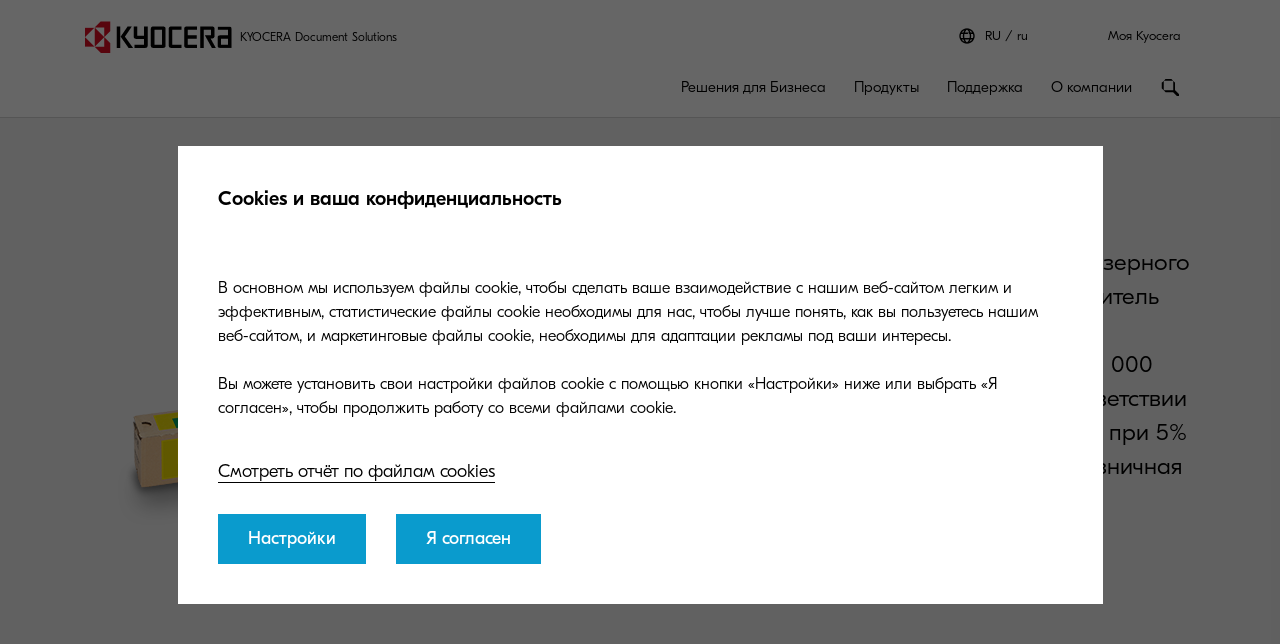

--- FILE ---
content_type: text/html;charset=utf-8
request_url: https://www.kyoceradocumentsolutions.ru/ru/products/consumables/TK8325Y.html
body_size: 20106
content:
 <!DOCTYPE HTML>
<html lang="ru-RU">
    <head>
    <meta charset="UTF-8"/>
    



  <script defer="defer" type="text/javascript" src="/.rum/@adobe/helix-rum-js@%5E2/dist/rum-standalone.js"></script>
<link rel="preload" href="/etc.clientlibs/kdc-global/clientlibs/clientlib-migrate/resources/fonts/GT-Eesti-Pro-Light.woff2" as="font" type="font/woff2" crossorigin/>
  <link rel="preload" href="/etc.clientlibs/kdc-global/clientlibs/clientlib-migrate/resources/fonts/GT-Eesti-Pro-Regular.woff2" as="font" type="font/woff2" crossorigin/>
  <link rel="preload" href="/etc.clientlibs/kdc-global/clientlibs/clientlib-migrate/resources/fonts/GT-Eesti-Pro-Medium.woff2" as="font" type="font/woff2" crossorigin/>


<!-- Migrated SiteStructure model class from Kyocera to KDC-GLOBAL -->
<script data-datalayer-script data-datalayer-event-schema='
  {
      &quot;event&quot;: {
          &quot;eventName&quot;: &quot;&quot;,
          &quot;eventAction&quot;: &quot;&quot;,
          &quot;eventComponent&quot;: &quot;&quot;,
          &quot;eventType&quot;: &quot;&quot;
         }
  }' data-datalayer-profile-schema='
  {
      &quot;profile&quot;: {
          &quot;userType&quot;: &quot;&quot;,
          &quot;loginStatus&quot;: &quot;&quot;,
          &quot;userId&quot;: &quot;&quot;,
          &quot;ckCatAnalytics&quot;: &quot;&quot;,
          &quot;ckCatMarketing&quot;: &quot;&quot;
         }
  }' data-datalayer-search-schema='
  {
      &quot;search&quot;: {
          &quot;searchTerm&quot;: &quot;&quot;
         }
  }' data-datalayer-product-schema='
  {
    &quot;product&quot;: {
      &quot;businessCategory&quot;: &quot;&quot;,
      &quot;label&quot;: &quot;&quot;,
      &quot;productClass&quot;: &quot;&quot;,
      &quot;name&quot;: &quot;&quot;
      }
  }' data-launch-url="//assets.adobedtm.com/1e42da7e0aa8/6b45e412feeb/launch-a05f6ea33502.min.js">
  window.dataLayer = [{
    'page': {
      'pageName': 'TK\u002D8325Y',
      'pageType': '\/conf\/kdc\u002Dglobal\/settings\/wcm\/templates\/consumable\u002Dproduct',
      'market': 'ru',
      'language': 'ru',
      'siteSection': 'products'
    }
  }];
</script>

<!-- /*<meta data-sly-use.product="com.kyocera.aem.commerce.api.entity.KyoceraProduct" data-sly-test=""
      data-datalayer-product
      data-datalayer-product-category=""
      data-datalayer-product-label=""
      data-datalayer-product-class=""
      data-datalayer-product-name=""
/> */ -->

<meta property="og:title" content="TK-8325Y"/>
<meta name="twitter:title" content="TK-8325Y"/>
<meta property="og:description"/>
<meta name="twitter:description"/>


<meta property="og:image" content="https://www.kyoceradocumentsolutions.ru/content/dam/kyocera/common/products/consumables/TK8325Y/consumables-540x540-angled-TK-8325Y.png"/>
<meta name="twitter:image" content="https://www.kyoceradocumentsolutions.ru/content/dam/kyocera/common/products/consumables/TK8325Y/consumables-540x540-angled-TK-8325Y.png"/>
<meta property="og:type" content="website"/>
<meta name="twitter:card" content="summary"/>


<meta property="og:url" content="https://www.kyoceradocumentsolutions.ru/ru/products/consumables/TK8325Y.html"/>
<meta name="twitter:url" content="https://www.kyoceradocumentsolutions.ru/ru/products/consumables/TK8325Y.html"/>











<script type="application/ld+json">
  {
    "@context": "http://schema.org",
    "@type": "Organization",
    "name": "KYOCERA Document Solutions",
    "logo": "https://www.kyoceradocumentsolutions.ru/content/dam/kyocera/common/images/logo/kyocera-logo.svg",
    "telephone": "",
    "address": {
      "@type": "PostalAddress",
      "streetAddress": "",
      "addressLocality": "",
      "addressRegion": "",
      "addressCountry": "",
      "postalCode": ""
    },
    "url": "https://www.kyoceradocumentsolutions.ru/ru/products/consumables/TK8325Y.html"
  }
</script>






<!--Taking out product schema temporarily, once we have the required data we will add it back-->
<!--<sly data-sly-include="social/productSchema.html"></sly>-->





<meta http-equiv="X-UA-Compatible" content="IE=edge"/>
<meta name="viewport" content="width=device-width, initial-scale=1"/>




    
<link rel="stylesheet" href="/etc.clientlibs/kdc-global/clientlibs/clientlib-dependencies.lc-d41d8cd98f00b204e9800998ecf8427e-lc.min.css" type="text/css">
<link rel="stylesheet" href="/etc.clientlibs/kdc-global/clientlibs/clientlib-base.lc-ab9615ddb3c180b4ddb8899ab0e01c69-lc.min.css" type="text/css">
<link rel="stylesheet" href="/etc.clientlibs/kdc-global/clientlibs/clientlib-migrate.lc-0f1cc0d7e1fff19dafaf2d334ab95b75-lc.min.css" type="text/css">





<script>
    const reCaptchaScript = document.createElement('script');
    reCaptchaScript.type = 'text/javascript';
    reCaptchaScript.async = true;
    reCaptchaScript.defer = true;
    reCaptchaScript.src = 'https://www.google.com/recaptcha/api.js';
    document.head.append(reCaptchaScript);
  </script>



<title>TK-8325Y</title>












    
    

    

    
    
    
    
    

    
</head>
    <!-- Migrated DistinguisherModel sling model from Kyocera to KDC-GLOBAL -->
       <body class="t-product-page" data-template="kyocera" role="main">
       
       
       
       <div class="root container responsivegrid">

    
    <div id="container-9c6686912f" class="cmp-container">
        


<div class="aem-Grid aem-Grid--12 aem-Grid--default--12 ">
    
    <div class="experiencefragment kda-kdem-header aem-GridColumn aem-GridColumn--default--12">
<div id="experiencefragment-e3521b8116" class="cmp-experiencefragment cmp-experiencefragment--common-header">


    
    <div id="container-f8175ec8ee" class="cmp-container">
        


<div class="aem-Grid aem-Grid--12 aem-Grid--default--12 ">
    
    <div class="container responsivegrid kdc-container--fixed aem-GridColumn aem-GridColumn--default--12">

    
    <div id="container-c9bcd96915" class="cmp-container">
        


<div class="aem-Grid aem-Grid--12 aem-Grid--default--12 ">
    
    <div class="header base page basicpage aem-GridColumn aem-GridColumn--default--12"><!-- SDI include (path: /content/experience-fragments/kyocera/ru/public/ru/header/common-header/master/_jcr_content/root/container/header.nocache.html/kdc-global/components/structure/header, resourceType: kdc-global/components/structure/header) -->

<header class="l-header" id="content__experience-fragments__kyocera__ru__public__ru__header__common-header__master__jcr__content__root__container__header" data-login-trigger-container>
  <div class="l-container l-header__container-top">
    <div class="l-header__logo-container">
      <div class="kdc-header-sitename c-logo">
    <div id="logo-723ce0203b">
        
            <a class="kdc-header-sitename-brands__logo" href="/ru.html">
                <img alt="KYOCERA Document Solutions Russia" src="/content/dam/kyocera-group-assets/shared/images/logo/kyocera-logo.svg"/>
            </a>
        
        <div class="kdc-header-sitename__text">
            <p>KYOCERA Document Solutions</p>
        </div>
    </div>


    
</div>
    </div>
    

<div class="l-header__tools l-header-tools">
    <div class="l-container l-header-tools__container">
        <ul class="l-header-tools__list">
            <li class="l-header__language-selector" aria-label="Language selector">
  <a class="l-header__language-selector-link" href="https://www.kyoceradocumentsolutions.ru/ru/about-us/contact-us/kyocera-around-the-world.html">
    <div class="l-header__language-icon c-icon">
      <svg>
        <use xlink:href="#icon-globe"></use>
      </svg>
    </div>
    <span class="l-header__language-abbreviation">RU</span>
    <span class="l-header__country-name">ru</span>
  </a>
</li>

            
            <li class="l-header-tools__item">
                <a data-datalayer-event='{"event":{"eventName":"Partner Login","eventAction":"search","eventComponent":"search","eventType":"cta"}}' href="/ru/my-kyocera.html" class="l-header-tools__link" aria-label="Login to your account">Моя Kyocera </a>
                
            </li>
            
        </ul>
    </div>
</div>





  </div>
  <div class="l-container l-header__container-bottom">
    <div class="l-header__container l-header__wrapper">
        

<div class="l-header__buttons-container">
  <li class="l-header__language-selector" aria-label="Language selector">
  <a class="l-header__language-selector-link" href="https://www.kyoceradocumentsolutions.ru/ru/about-us/contact-us/kyocera-around-the-world.html">
    <div class="l-header__language-icon c-icon">
      <svg>
        <use xlink:href="#icon-globe"></use>
      </svg>
    </div>
    <span class="l-header__language-abbreviation">RU</span>
    <span class="l-header__country-name">ru</span>
  </a>
</li>

  <div class="l-header-buttons">
    
    <a title="Моя Kyocera" class="l-header-buttons__item l-header-user-panel__button" href="/ru/my-kyocera.html" data-datalayer-event="{"event":{"eventName":"Partner Login","eventAction":"search","eventComponent":"search","eventType":"cta"}}">
    <span class="l-header-buttons__icon c-icon c-icon--sm">
          <svg role="img"><use xlink:href="#icon-user"></use></svg>
        </span>
    </a>
    

    
    
  </div>
</div>

            <div class="nav navigation kda-kdem-nav__heirarchy"><div class="navigation-wrapper" data-nav data-nav-menu>

    <!-- Header Buttons -->
    <div class="l-header__buttons-container">
        <div class="l-header-buttons">
            <button title="Menu" class="l-header-buttons__item l-header-buttons__item--toggle" data-nav-trigger="nav" data-nav-item="">
                <span class="l-header-buttons__icon c-icon c-icon--sm">
                    <svg>
                        <use xlink:href="#icon-menu"></use>
                    </svg>
                </span>
                <span class="l-header-buttons__icon c-icon c-icon--sm">
                    <svg>
                        <use xlink:href="#icon-close"></use>
                    </svg>
                </span>
            </button>
        </div>
    </div>

    <!-- Navigation Menu -->
    <nav id="navigation-2e76940222" class="cmp-navigation" itemscope itemtype="http://schema.org/SiteNavigationElement" data-nav-menu="nav" role="navigation">

        <ul class="cmp-navigation__group">
            <li class="cmp-navigation__item cmp-navigation__item--level-0 cmp-navigation__item--active">
                <a data-cmp-clickable class="cmp-navigation__item-link">
                </a>
                <ul class="cmp-navigation__group cmp-navigation__group--level-1 cmp-navigation__group--main" data-nav-menu="main">
                    <li class="cmp-navigation__item cmp-navigation__item--level-1">

                        <!-- Navigation Link -->
                        <a data-nav-trigger="content-services" class="cmp-navigation__item-link cmp-navigation__item-link--primary " href="/ru/content-services.html">
                            <span class="cmp-navigation__item-back cmp-navigation__item-icon cmp-navigation__item-icon--sm">
                                <svg>
                                    <use xlink:href="#icon-arrow-left"></use>
                                </svg>
                            </span>
                            <span>Решения для Бизнеса</span>
                        </a>

                        <!-- Submenu -->
                        <div class="cmp-navigation__wrapper" data-nav-menu="content-services">
                            <div class="cmp-navigation__container">
                                <aside class="cmp-navigation__teaser">
                                    <div class="cmp-navigation__teaser-content">
                                        <span class="cmp-navigation__teaser-title cmp-navigation__teaser-title--h2 cmp-navigation__teaser-title--spacer-m">
                                            Решения для Бизнеса
                                        </span>
                                        <p class="cmp-navigation__teaser-text">
                                            Персонализированные технологические решения, которые помогут вашей компании получить конкурентное преимущество.
                                        </p>
                                    </div>

                                    
                                        <div class="button kdc-button kdc-button--mobile">
                                            <a class="cmp-button cmp-button--justify-center" href="/ru/content-services.html">
                                                <span class="cmp-button__text">Узнать больше</span>
                                            </a>
                                        </div>
                                    

                                    
                                        <div class="button kdc-button kdc-button--desktop">
                                            <a class="cmp-button cmp-button--justify-center" href="/ru/content-services.html">
                                                <span class="cmp-button__text">Узнать больше</span>
                                            </a>
                                        </div>
                                    
                                </aside>

                        <!-- Submenu Content -->
                        
                            <ul class="cmp-navigation__group cmp-navigation__group--level-2 cmp-navigation__group--nested">
                                <li class="cmp-navigation__item cmp-navigation__item--level-2">
                                    
        <a data-nav-trigger="Kyocera-Digital-Solutions" class="cmp-navigation__item-link cmp-navigation__item-link--secondary " href="/ru/content-services/Kyocera-Digital-Solutions.html">
            <span class="cmp-navigation__item-label">
                
                
                KYOCERA Digital Solutions
                
                <span class="cmp-navigation__item-underline">
                    <svg class="cmp-navigation__item-underline-svg">
                        <use xlink:href="#icon-gesture-underline"></use>
                    </svg>
                </span>
            </span>
        </a>

                                    
                                
                                <li class="cmp-navigation__item cmp-navigation__item--level-2">
                                    
        <a data-nav-trigger="solutions" class="cmp-navigation__item-link cmp-navigation__item-link--secondary " href="/ru/content-services/solutions.html">
            <span class="cmp-navigation__item-label">
                
                
                Организация удалённой работы
                
                <span class="cmp-navigation__item-underline">
                    <svg class="cmp-navigation__item-underline-svg">
                        <use xlink:href="#icon-gesture-underline"></use>
                    </svg>
                </span>
            </span>
        </a>

                                    
                                
                                <li class="cmp-navigation__item cmp-navigation__item--level-2">
                                    
        <a data-nav-trigger="printing_management" class="cmp-navigation__item-link cmp-navigation__item-link--secondary " href="/ru/content-services/printing_management.html">
            <span class="cmp-navigation__item-label">
                
                
                Безбумажный документооборот
                
                <span class="cmp-navigation__item-underline">
                    <svg class="cmp-navigation__item-underline-svg">
                        <use xlink:href="#icon-gesture-underline"></use>
                    </svg>
                </span>
            </span>
        </a>

                                    
                                
                                <li class="cmp-navigation__item cmp-navigation__item--level-2">
                                    
        <a data-nav-trigger="hr-document-managment-software" class="cmp-navigation__item-link cmp-navigation__item-link--secondary " href="/ru/content-services/hr-document-managment-software.html">
            <span class="cmp-navigation__item-label">
                
                
                Кадровый ЭДО
                
                <span class="cmp-navigation__item-underline">
                    <svg class="cmp-navigation__item-underline-svg">
                        <use xlink:href="#icon-gesture-underline"></use>
                    </svg>
                </span>
            </span>
        </a>

                                    
                                
                                <li class="cmp-navigation__item cmp-navigation__item--level-2">
                                    
        <a data-nav-trigger="Smart-Scan-System" class="cmp-navigation__item-link cmp-navigation__item-link--secondary " href="/ru/content-services/Smart-Scan-System.html">
            <span class="cmp-navigation__item-label">
                
                
                Система интеллектуального сканирования
                
                <span class="cmp-navigation__item-underline">
                    <svg class="cmp-navigation__item-underline-svg">
                        <use xlink:href="#icon-gesture-underline"></use>
                    </svg>
                </span>
            </span>
        </a>

                                    
                                
                            </div>
                        </div>
                    </li>
                
                    <li class="cmp-navigation__item cmp-navigation__item--level-1">

                        <!-- Navigation Link -->
                        <a data-nav-trigger="products" class="cmp-navigation__item-link cmp-navigation__item-link--primary " href="/ru/products.html">
                            <span class="cmp-navigation__item-back cmp-navigation__item-icon cmp-navigation__item-icon--sm">
                                <svg>
                                    <use xlink:href="#icon-arrow-left"></use>
                                </svg>
                            </span>
                            <span>Продукты</span>
                        </a>

                        <!-- Submenu -->
                        <div class="cmp-navigation__wrapper" data-nav-menu="products">
                            <div class="cmp-navigation__container">
                                <aside class="cmp-navigation__teaser">
                                    <div class="cmp-navigation__teaser-content">
                                        <span class="cmp-navigation__teaser-title cmp-navigation__teaser-title--h2 cmp-navigation__teaser-title--spacer-m">
                                            Продукты
                                        </span>
                                        <p class="cmp-navigation__teaser-text">
                                            Извлекайте пользу из умных идей и низких цен. Оборудование, ПО и расходные материалы, получившие признание во всем мире – верный выбор.
                                        </p>
                                    </div>

                                    
                                        <div class="button kdc-button kdc-button--mobile">
                                            <a class="cmp-button cmp-button--justify-center" href="/ru/products.html">
                                                <span class="cmp-button__text">Найти</span>
                                            </a>
                                        </div>
                                    

                                    
                                        <div class="button kdc-button kdc-button--desktop">
                                            <a class="cmp-button cmp-button--justify-center" href="/ru/products.html">
                                                <span class="cmp-button__text">Найти</span>
                                            </a>
                                        </div>
                                    
                                </aside>

                        <!-- Submenu Content -->
                        
                            <ul class="cmp-navigation__group cmp-navigation__group--level-2 cmp-navigation__group--nested">
                                <li class="cmp-navigation__item cmp-navigation__item--level-2">
                                    
        <a data-nav-trigger="printers" class="cmp-navigation__item-link cmp-navigation__item-link--secondary " href="/ru/products/printers.html">
            <span class="cmp-navigation__item-label">
                
                
                Принтеры
                
                <span class="cmp-navigation__item-underline">
                    <svg class="cmp-navigation__item-underline-svg">
                        <use xlink:href="#icon-gesture-underline"></use>
                    </svg>
                </span>
            </span>
        </a>

                                    
                                
                                <li class="cmp-navigation__item cmp-navigation__item--level-2">
                                    
        <a data-nav-trigger="mfp" class="cmp-navigation__item-link cmp-navigation__item-link--secondary " href="/ru/products/mfp.html">
            <span class="cmp-navigation__item-label">
                
                
                МФУ
                
                <span class="cmp-navigation__item-underline">
                    <svg class="cmp-navigation__item-underline-svg">
                        <use xlink:href="#icon-gesture-underline"></use>
                    </svg>
                </span>
            </span>
        </a>

                                    
                                
                                <li class="cmp-navigation__item cmp-navigation__item--level-2">
                                    
        <a data-nav-trigger="production-printing" class="cmp-navigation__item-link cmp-navigation__item-link--secondary " href="/ru/products/production-printing.html">
            <span class="cmp-navigation__item-label">
                
                
                Высокопроизводительные печатные устройства 
                
                <span class="cmp-navigation__item-underline">
                    <svg class="cmp-navigation__item-underline-svg">
                        <use xlink:href="#icon-gesture-underline"></use>
                    </svg>
                </span>
            </span>
        </a>

                                    
                                
                                <li class="cmp-navigation__item cmp-navigation__item--level-2">
                                    
        <a data-nav-trigger="software" class="cmp-navigation__item-link cmp-navigation__item-link--secondary " href="/ru/products/software.html">
            <span class="cmp-navigation__item-label">
                
                
                Программное обеспечение
                
                <span class="cmp-navigation__item-underline">
                    <svg class="cmp-navigation__item-underline-svg">
                        <use xlink:href="#icon-gesture-underline"></use>
                    </svg>
                </span>
            </span>
        </a>

                                    
                                
                                <li class="cmp-navigation__item cmp-navigation__item--level-2">
                                    
        <a data-nav-trigger="consumables" class="cmp-navigation__item-link cmp-navigation__item-link--secondary " href="/ru/products/consumables.html">
            <span class="cmp-navigation__item-label">
                
                
                 Расходные материалы
                
                <span class="cmp-navigation__item-underline">
                    <svg class="cmp-navigation__item-underline-svg">
                        <use xlink:href="#icon-gesture-underline"></use>
                    </svg>
                </span>
            </span>
        </a>

                                    
                                
                                <li class="cmp-navigation__item cmp-navigation__item--level-2">
                                    
        <a data-nav-trigger="price_toner" class="cmp-navigation__item-link cmp-navigation__item-link--secondary " href="/ru/products/price_toner.html">
            <span class="cmp-navigation__item-label">
                
                
                Стоимость расходных материалов
                
                <span class="cmp-navigation__item-underline">
                    <svg class="cmp-navigation__item-underline-svg">
                        <use xlink:href="#icon-gesture-underline"></use>
                    </svg>
                </span>
            </span>
        </a>

                                    
                                
                            </div>
                        </div>
                    </li>
                
                    <li class="cmp-navigation__item cmp-navigation__item--level-1">

                        <!-- Navigation Link -->
                        <a data-nav-trigger="support" class="cmp-navigation__item-link cmp-navigation__item-link--primary " href="/ru/support.html">
                            <span class="cmp-navigation__item-back cmp-navigation__item-icon cmp-navigation__item-icon--sm">
                                <svg>
                                    <use xlink:href="#icon-arrow-left"></use>
                                </svg>
                            </span>
                            <span>Поддержка</span>
                        </a>

                        <!-- Submenu -->
                        <div class="cmp-navigation__wrapper" data-nav-menu="support">
                            <div class="cmp-navigation__container">
                                <aside class="cmp-navigation__teaser">
                                    <div class="cmp-navigation__teaser-content">
                                        <span class="cmp-navigation__teaser-title cmp-navigation__teaser-title--h2 cmp-navigation__teaser-title--spacer-m">
                                            Поддержка
                                        </span>
                                        <p class="cmp-navigation__teaser-text">
                                            Нужна помощь квалифицированного специалиста? Хотите зарегистрировать свою покупку и получить максимум поддержки по нему? Вам сюда!
                                        </p>
                                    </div>

                                    
                                        <div class="button kdc-button kdc-button--mobile">
                                            <a class="cmp-button cmp-button--justify-center" href="/ru/support.html">
                                                <span class="cmp-button__text">Получить поддержку</span>
                                            </a>
                                        </div>
                                    

                                    
                                        <div class="button kdc-button kdc-button--desktop">
                                            <a class="cmp-button cmp-button--justify-center" href="/ru/support.html">
                                                <span class="cmp-button__text">Получить поддержку</span>
                                            </a>
                                        </div>
                                    
                                </aside>

                        <!-- Submenu Content -->
                        
                            <ul class="cmp-navigation__group cmp-navigation__group--level-2 cmp-navigation__group--nested">
                                <li class="cmp-navigation__item cmp-navigation__item--level-2">
                                    
        <a data-nav-trigger="warranties" class="cmp-navigation__item-link cmp-navigation__item-link--secondary " href="/ru/support/warranties/your-standard-warranty.html">
            <span class="cmp-navigation__item-label">
                
                
                 Гарантия
                
                <span class="cmp-navigation__item-underline">
                    <svg class="cmp-navigation__item-underline-svg">
                        <use xlink:href="#icon-gesture-underline"></use>
                    </svg>
                </span>
            </span>
        </a>

                                    <ul class="cmp-navigation__group cmp-navigation__group--level-3 cmp-navigation__group--nested" data-nav-menu="warranties">
                                        
                                            <li class="cmp-navigation__item cmp-navigation__item--level-3">
                                                
        <a data-nav-trigger="warranties" class="cmp-navigation__item-link  " href="/ru/support/warranties/your-standard-warranty.html">
            <span class="cmp-navigation__item-label">
                
                 Гарантия
                
                
                <span class="cmp-navigation__item-underline">
                    <svg class="cmp-navigation__item-underline-svg">
                        <use xlink:href="#icon-gesture-underline"></use>
                    </svg>
                </span>
            </span>
        </a>

                                            </li>
                                        
                                        <li class="cmp-navigation__item
                                        cmp-navigation__item--level-3">
                                            
        <a data-nav-trigger="extend-your-warranty" class="cmp-navigation__item-link  " href="/ru/support/warranties/extend-your-warranty.html">
            <span class="cmp-navigation__item-label">
                
                Продлите свою гарантию
                
                
                <span class="cmp-navigation__item-underline">
                    <svg class="cmp-navigation__item-underline-svg">
                        <use xlink:href="#icon-gesture-underline"></use>
                    </svg>
                </span>
            </span>
        </a>

                                        </li>
<li class="cmp-navigation__item
                                        cmp-navigation__item--level-3">
                                            
        <a data-nav-trigger="extended_warranty_terms_and_conditions" class="cmp-navigation__item-link  " href="/ru/support/warranties/extended_warranty_terms_and_conditions.html">
            <span class="cmp-navigation__item-label">
                
                Условия предоставления ООО «КИОСЕРА Документ Солюшенз Рус» Расширенной гарантии для печатного и копировального оборудования KYOCERA
                
                
                <span class="cmp-navigation__item-underline">
                    <svg class="cmp-navigation__item-underline-svg">
                        <use xlink:href="#icon-gesture-underline"></use>
                    </svg>
                </span>
            </span>
        </a>

                                        </li>

                                    </ul>
                                
                                <li class="cmp-navigation__item cmp-navigation__item--level-2">
                                    
        <a data-nav-trigger="service_russia" class="cmp-navigation__item-link cmp-navigation__item-link--secondary " href="/ru/support/service_russia.html">
            <span class="cmp-navigation__item-label">
                
                
                Адреса сервисных центров
                
                <span class="cmp-navigation__item-underline">
                    <svg class="cmp-navigation__item-underline-svg">
                        <use xlink:href="#icon-gesture-underline"></use>
                    </svg>
                </span>
            </span>
        </a>

                                    
                                
                                <li class="cmp-navigation__item cmp-navigation__item--level-2">
                                    
        <a data-nav-trigger="downloads" class="cmp-navigation__item-link cmp-navigation__item-link--secondary " href="/ru/support/downloads.html">
            <span class="cmp-navigation__item-label">
                
                
                Загрузки
                
                <span class="cmp-navigation__item-underline">
                    <svg class="cmp-navigation__item-underline-svg">
                        <use xlink:href="#icon-gesture-underline"></use>
                    </svg>
                </span>
            </span>
        </a>

                                    
                                
                                <li class="cmp-navigation__item cmp-navigation__item--level-2">
                                    
        <a data-nav-trigger="our-support-commitment" class="cmp-navigation__item-link cmp-navigation__item-link--secondary " href="/ru/support/our-support-commitment/service-that-connects.html">
            <span class="cmp-navigation__item-label">
                
                
                Утилизация оборудования
                
                <span class="cmp-navigation__item-underline">
                    <svg class="cmp-navigation__item-underline-svg">
                        <use xlink:href="#icon-gesture-underline"></use>
                    </svg>
                </span>
            </span>
        </a>

                                    
                                
                                <li class="cmp-navigation__item cmp-navigation__item--level-2">
                                    
        <a data-nav-trigger="why-use-kyocera-toners" class="cmp-navigation__item-link cmp-navigation__item-link--secondary " href="/ru/support/why-use-kyocera-toners.html">
            <span class="cmp-navigation__item-label">
                
                
                Подлинный тонер KYOCERA
                
                <span class="cmp-navigation__item-underline">
                    <svg class="cmp-navigation__item-underline-svg">
                        <use xlink:href="#icon-gesture-underline"></use>
                    </svg>
                </span>
            </span>
        </a>

                                    
                                
                                <li class="cmp-navigation__item cmp-navigation__item--level-2">
                                    
        <a data-nav-trigger="service_FAQ" class="cmp-navigation__item-link cmp-navigation__item-link--secondary " href="/ru/support/service_FAQ.html">
            <span class="cmp-navigation__item-label">
                
                
                FAQ
                
                <span class="cmp-navigation__item-underline">
                    <svg class="cmp-navigation__item-underline-svg">
                        <use xlink:href="#icon-gesture-underline"></use>
                    </svg>
                </span>
            </span>
        </a>

                                    
                                
                            </div>
                        </div>
                    </li>
                
                    <li class="cmp-navigation__item cmp-navigation__item--level-1">

                        <!-- Navigation Link -->
                        <a data-nav-trigger="about-us" class="cmp-navigation__item-link cmp-navigation__item-link--primary " href="/ru/about-us.html">
                            <span class="cmp-navigation__item-back cmp-navigation__item-icon cmp-navigation__item-icon--sm">
                                <svg>
                                    <use xlink:href="#icon-arrow-left"></use>
                                </svg>
                            </span>
                            <span>О компании</span>
                        </a>

                        <!-- Submenu -->
                        <div class="cmp-navigation__wrapper" data-nav-menu="about-us">
                            <div class="cmp-navigation__container">
                                <aside class="cmp-navigation__teaser">
                                    <div class="cmp-navigation__teaser-content">
                                        <span class="cmp-navigation__teaser-title cmp-navigation__teaser-title--h2 cmp-navigation__teaser-title--spacer-m">
                                            О компании
                                        </span>
                                        <p class="cmp-navigation__teaser-text">
                                            Откройте для себя наш бренд, узнайте о нашей глобальной миссии и обязательствах, которым мы следуем! А также постройте карьеру вместе с нами!
                                        </p>
                                    </div>

                                    
                                        <div class="button kdc-button kdc-button--mobile">
                                            <a class="cmp-button cmp-button--justify-center" href="/ru/about-us.html">
                                                <span class="cmp-button__text">Узнать больше!</span>
                                            </a>
                                        </div>
                                    

                                    
                                        <div class="button kdc-button kdc-button--desktop">
                                            <a class="cmp-button cmp-button--justify-center" href="/ru/about-us.html">
                                                <span class="cmp-button__text">Узнать больше!</span>
                                            </a>
                                        </div>
                                    
                                </aside>

                        <!-- Submenu Content -->
                        
                            <ul class="cmp-navigation__group cmp-navigation__group--level-2 cmp-navigation__group--nested">
                                <li class="cmp-navigation__item cmp-navigation__item--level-2">
                                    
        <a data-nav-trigger="press" class="cmp-navigation__item-link cmp-navigation__item-link--secondary " href="/ru/about-us/contact-us/press.html">
            <span class="cmp-navigation__item-label">
                
                
                Новости
                
                <span class="cmp-navigation__item-underline">
                    <svg class="cmp-navigation__item-underline-svg">
                        <use xlink:href="#icon-gesture-underline"></use>
                    </svg>
                </span>
            </span>
        </a>

                                    
                                
                                <li class="cmp-navigation__item cmp-navigation__item--level-2">
                                    
        <a data-nav-trigger="our-brand" class="cmp-navigation__item-link cmp-navigation__item-link--secondary " href="/ru/about-us/our-brand/the-kyocera-philosophy.html">
            <span class="cmp-navigation__item-label">
                
                
                О компании Kyocera
                
                <span class="cmp-navigation__item-underline">
                    <svg class="cmp-navigation__item-underline-svg">
                        <use xlink:href="#icon-gesture-underline"></use>
                    </svg>
                </span>
            </span>
        </a>

                                    <ul class="cmp-navigation__group cmp-navigation__group--level-3 cmp-navigation__group--nested" data-nav-menu="our-brand">
                                        
                                            <li class="cmp-navigation__item cmp-navigation__item--level-3">
                                                
        <a data-nav-trigger="our-brand" class="cmp-navigation__item-link  " href="/ru/about-us/our-brand/the-kyocera-philosophy.html">
            <span class="cmp-navigation__item-label">
                
                Философия компании
                
                
                <span class="cmp-navigation__item-underline">
                    <svg class="cmp-navigation__item-underline-svg">
                        <use xlink:href="#icon-gesture-underline"></use>
                    </svg>
                </span>
            </span>
        </a>

                                            </li>
                                        
                                        <li class="cmp-navigation__item
                                        cmp-navigation__item--level-3">
                                            
        <a data-nav-trigger="kyocera-group" class="cmp-navigation__item-link  " href="/ru/about-us/our-brand/kyocera-group.html">
            <span class="cmp-navigation__item-label">
                
                Группа KYOCERA 
                
                
                <span class="cmp-navigation__item-underline">
                    <svg class="cmp-navigation__item-underline-svg">
                        <use xlink:href="#icon-gesture-underline"></use>
                    </svg>
                </span>
            </span>
        </a>

                                        </li>
<li class="cmp-navigation__item
                                        cmp-navigation__item--level-3">
                                            
        <a data-nav-trigger="environmental-policy" class="cmp-navigation__item-link  " href="/ru/about-us/our-brand/environmental-policy.html">
            <span class="cmp-navigation__item-label">
                
                Environmental Policy
                
                
                <span class="cmp-navigation__item-underline">
                    <svg class="cmp-navigation__item-underline-svg">
                        <use xlink:href="#icon-gesture-underline"></use>
                    </svg>
                </span>
            </span>
        </a>

                                        </li>
<li class="cmp-navigation__item
                                        cmp-navigation__item--level-3">
                                            
        <a data-nav-trigger="environmental-policy1" class="cmp-navigation__item-link  " href="/ru/about-us/our-brand/environmental-policy1.html">
            <span class="cmp-navigation__item-label">
                
                Правильная утилизация оборудования
                
                
                <span class="cmp-navigation__item-underline">
                    <svg class="cmp-navigation__item-underline-svg">
                        <use xlink:href="#icon-gesture-underline"></use>
                    </svg>
                </span>
            </span>
        </a>

                                        </li>

                                    </ul>
                                
                                <li class="cmp-navigation__item cmp-navigation__item--level-2">
                                    
        <a data-nav-trigger="partners" class="cmp-navigation__item-link cmp-navigation__item-link--secondary " href="/ru/about-us/partners/partners-and-benefits.html">
            <span class="cmp-navigation__item-label">
                
                
                Партнеры и преимущества 
                
                <span class="cmp-navigation__item-underline">
                    <svg class="cmp-navigation__item-underline-svg">
                        <use xlink:href="#icon-gesture-underline"></use>
                    </svg>
                </span>
            </span>
        </a>

                                    <ul class="cmp-navigation__group cmp-navigation__group--level-3 cmp-navigation__group--nested" data-nav-menu="partners">
                                        
                                            <li class="cmp-navigation__item cmp-navigation__item--level-3">
                                                
        <a data-nav-trigger="partners" class="cmp-navigation__item-link  " href="/ru/about-us/partners/partners-and-benefits.html">
            <span class="cmp-navigation__item-label">
                
                Партнеры и преимущества 
                
                
                <span class="cmp-navigation__item-underline">
                    <svg class="cmp-navigation__item-underline-svg">
                        <use xlink:href="#icon-gesture-underline"></use>
                    </svg>
                </span>
            </span>
        </a>

                                            </li>
                                        
                                        <li class="cmp-navigation__item
                                        cmp-navigation__item--level-3">
                                            
        <a data-nav-trigger="mds-contacts0" class="cmp-navigation__item-link  " href="/ru/about-us/partners/mds-contacts0.html">
            <span class="cmp-navigation__item-label">
                
                Партнёры по продаже бизнес решений
                
                
                <span class="cmp-navigation__item-underline">
                    <svg class="cmp-navigation__item-underline-svg">
                        <use xlink:href="#icon-gesture-underline"></use>
                    </svg>
                </span>
            </span>
        </a>

                                        </li>
<li class="cmp-navigation__item
                                        cmp-navigation__item--level-3">
                                            
        <a data-nav-trigger="distributors0" class="cmp-navigation__item-link  " href="/ru/about-us/partners/distributors0.html">
            <span class="cmp-navigation__item-label">
                
                Дистрибьюторы
                
                
                <span class="cmp-navigation__item-underline">
                    <svg class="cmp-navigation__item-underline-svg">
                        <use xlink:href="#icon-gesture-underline"></use>
                    </svg>
                </span>
            </span>
        </a>

                                        </li>
<li class="cmp-navigation__item
                                        cmp-navigation__item--level-3">
                                            
        <a data-nav-trigger="dealers0" class="cmp-navigation__item-link  " href="/ru/about-us/partners/dealers0.html">
            <span class="cmp-navigation__item-label">
                
                Дилеры
                
                
                <span class="cmp-navigation__item-underline">
                    <svg class="cmp-navigation__item-underline-svg">
                        <use xlink:href="#icon-gesture-underline"></use>
                    </svg>
                </span>
            </span>
        </a>

                                        </li>
<li class="cmp-navigation__item
                                        cmp-navigation__item--level-3">
                                            
        <a data-nav-trigger="distributors-cis-countries0" class="cmp-navigation__item-link  " href="/ru/about-us/partners/distributors-cis-countries0.html">
            <span class="cmp-navigation__item-label">
                
                Дистрибьюторы в странах СНГ
                
                
                <span class="cmp-navigation__item-underline">
                    <svg class="cmp-navigation__item-underline-svg">
                        <use xlink:href="#icon-gesture-underline"></use>
                    </svg>
                </span>
            </span>
        </a>

                                        </li>
<li class="cmp-navigation__item
                                        cmp-navigation__item--level-3">
                                            
        <a data-nav-trigger="dealers-cis-countries0" class="cmp-navigation__item-link  " href="/ru/about-us/partners/dealers-cis-countries0.html">
            <span class="cmp-navigation__item-label">
                
                Дилеры в странах СНГ
                
                
                <span class="cmp-navigation__item-underline">
                    <svg class="cmp-navigation__item-underline-svg">
                        <use xlink:href="#icon-gesture-underline"></use>
                    </svg>
                </span>
            </span>
        </a>

                                        </li>

                                    </ul>
                                
                                <li class="cmp-navigation__item cmp-navigation__item--level-2">
                                    
        <a data-nav-trigger="contact-us" class="cmp-navigation__item-link cmp-navigation__item-link--secondary " href="/ru/about-us/contact-us.html">
            <span class="cmp-navigation__item-label">
                
                
                Свяжитесь с нами
                
                <span class="cmp-navigation__item-underline">
                    <svg class="cmp-navigation__item-underline-svg">
                        <use xlink:href="#icon-gesture-underline"></use>
                    </svg>
                </span>
            </span>
        </a>

                                    <ul class="cmp-navigation__group cmp-navigation__group--level-3 cmp-navigation__group--nested" data-nav-menu="contact-us">
                                        
                                            <li class="cmp-navigation__item cmp-navigation__item--level-3">
                                                
        <a data-nav-trigger="contact-us" class="cmp-navigation__item-link  " href="/ru/about-us/contact-us.html">
            <span class="cmp-navigation__item-label">
                
                Технические вопросы
                
                
                <span class="cmp-navigation__item-underline">
                    <svg class="cmp-navigation__item-underline-svg">
                        <use xlink:href="#icon-gesture-underline"></use>
                    </svg>
                </span>
            </span>
        </a>

                                            </li>
                                        
                                        <li class="cmp-navigation__item
                                        cmp-navigation__item--level-3">
                                            
        <a data-nav-trigger="cooperation_kyocera" class="cmp-navigation__item-link  " href="/ru/about-us/contact-us/cooperation_kyocera.html">
            <span class="cmp-navigation__item-label">
                
                Сотрудничество с Kyocera
                
                
                <span class="cmp-navigation__item-underline">
                    <svg class="cmp-navigation__item-underline-svg">
                        <use xlink:href="#icon-gesture-underline"></use>
                    </svg>
                </span>
            </span>
        </a>

                                        </li>
<li class="cmp-navigation__item
                                        cmp-navigation__item--level-3">
                                            
        <a data-nav-trigger="kyocera-around-the-world" class="cmp-navigation__item-link  " href="/ru/about-us/contact-us/kyocera-around-the-world.html">
            <span class="cmp-navigation__item-label">
                
                Kyocera Worldwide
                
                
                <span class="cmp-navigation__item-underline">
                    <svg class="cmp-navigation__item-underline-svg">
                        <use xlink:href="#icon-gesture-underline"></use>
                    </svg>
                </span>
            </span>
        </a>

                                        </li>
<li class="cmp-navigation__item
                                        cmp-navigation__item--level-3">
                                            
        <a data-nav-trigger="kyocera-emea-offices" class="cmp-navigation__item-link  " href="/ru/about-us/contact-us/kyocera-emea-offices.html">
            <span class="cmp-navigation__item-label">
                
                Kyocera EMEA
                
                
                <span class="cmp-navigation__item-underline">
                    <svg class="cmp-navigation__item-underline-svg">
                        <use xlink:href="#icon-gesture-underline"></use>
                    </svg>
                </span>
            </span>
        </a>

                                        </li>
<li class="cmp-navigation__item
                                        cmp-navigation__item--level-3">
                                            
        <a data-nav-trigger="press" class="cmp-navigation__item-link  " href="/ru/about-us/contact-us/press.html">
            <span class="cmp-navigation__item-label">
                
                Новости
                
                
                <span class="cmp-navigation__item-underline">
                    <svg class="cmp-navigation__item-underline-svg">
                        <use xlink:href="#icon-gesture-underline"></use>
                    </svg>
                </span>
            </span>
        </a>

                                        </li>

                                    </ul>
                                
                            </div>
                        </div>
                    </li>
                </ul>
            </li>
        </ul>
    </nav>
</div>

<!-- Placeholder Template -->

    


</div>

        <div class="search"><button id="search-flyout-trigger" class="kda-kdem-nav__link kda-kdem-nav__link--primary" data-open-search aria-controls="search-flyout-container">
    <span class="kda-kdem-icon kda-kdem-icon--xs">
        <svg>
            <use xlink:href="#icon-search"/>
        </svg>
    </span>
</button>

<div id="search-flyout-container" class="kda-kdem-header__overlay kda-kdem-header__search" data-nav-menu="search" data-global-search aria-labelledby="search-flyout-trigger">
    <div class="kda-kdem-container">
        <form id="ss-form1" action="/ru/search-results.html" method="get" class="kda-kdem-search-global" data-input>
            <div class="kda-kdem-search-global__container">
                <input type="text" name="query" autocomplete="off" class="kda-kdem-search-global__field" placeholder="Что будем искать?" aria-autocomplete="none" data-input-field/>
                <span class=" kda-kdem-search-global__shadow" data-input-shadow></span>
                <button class="kda-kdem-search-global__icon" type="submit" data-search-trigger>
                    <span class="kda-kdem-icon kda-kdem-icon--sm">
                        <svg>
                            <use xlink:href="#icon-search"></use>
                        </svg>
                    </span>
                </button>
                <button class="kda-kdem-header__search-close-icon kda-kdem-search-global__icon" data-close-search>
                    <span class="kda-kdem-icon kda-kdem-icon--sm">
                        <svg>
                            <use xlink:href="#icon-close"></use>
                        </svg>
                    </span>
                </button>
            </div>
        </form>
    </div>
</div>
</div>

    </div>
  </div>
  
  <!--
 <div
  data-sly-test="false"
  class="l-header__login"
  data-sly-resource=""
></div> -->
</header>
<!--<sly data-sly-include="sitewidesearch.html"></sly> -->
<div class="userpanel"><div class="l-header__overlay" data-nav-menu="user-panel" data-header-element-overlay="user-panel">
    <div class="l-container">
        <ul class="l-header__user-panel l-header-tools l-header-tools--overlay">
            

            <li class="l-header-tools__item">
                
            </li>
        </ul>
    </div>
</div>
</div>

<div class="l-header__overlay l-language-selector" data-header-element-overlay="languageselector" data-component="language-selector">
  <div class="l-container">
    <div class="l-header__overlay-close">
      <span class="c-icon c-icon--sm" data-header-element-overlay-close="languageselector" data-datalayer-event='{"event":{"eventName":"languageselector","eventAction":"close","eventComponent":"Language selector","eventType":"overlay"}}'>
        <svg role="img"><use xlink:href="#icon-close"></use></svg>
      </span>
    </div>

    <div class="l-language-selector__content">
      <section class="l-language-selector__section">
        <div class="l-language-selector__section-heading">
          Измените язык
        </div>
        <div class="l-language-selector__section-content">
          <ul class="l-language-selector__list">
            <li class="l-language-selector__list-item -is-inactive">
              <a class="l-language-selector__list-item-link js-language-switcher-link" href="https://www.kyoceradocumentsolutions.ru/ru.html">
                Russian
              </a>
            </li>
          </ul>
        </div>
      </section>

      <section class="l-language-selector__section">
        <div class="l-language-selector__section-heading">
          Измените страну
        </div>
        <div class="l-language-selector__section-content">
          <ul class="l-language-selector__list">
            <li class="l-language-selector__list-item">
              <a class="l-language-selector__list-item-link" href="https://www.kyoceradocumentsolutions.ru/ru/about-us/contact-us/kyocera-around-the-world.html">
                Kyocera Worldwide
              </a>
            </li>
          </ul>
        </div>
      </section>
    </div>
  </div>
</div>


</div>

    
</div>

    </div>

    
</div>

    
</div>

    </div>

    
</div>

    
</div>
<div class="product-information base aem-GridColumn aem-GridColumn--default--12">

<section class="l-image-50-50--secondary l-product-information l-section">
  <div class="l-container">
    <div class="l-image-50-50__row l-product-information__row">
      
        
        
        
          <div class="l-image-50-50__col">
            
  
  
  
  
  
  
  
    
    
    <img width="540" height="540" data-src="/content/dam/kyocera/common/products/consumables/TK8325Y/consumables-540x540-angled-TK-8325Y.png" loading="lazy" alt="consumables-540x540-angled-TK-8325Y" title="consumables-540x540-angled-TK-8325Y" class="l-image-50-50__image lazy"/>
    
    
  
  

          </div>
          <div class="l-image-50-50__col">
            <h1 class="l-product-information__title c-title c-title--h1">
              TK-8325Y
            </h1>
            <div class="l-product-information__text c-text"><p>Тип: тонер-картридж;
Назначение: для лазерного принтера/МФУ;
Цвет: желтый;;
Производитель принтера/МФУ: KYOCERA;
Совместимые принтеры/МФУ:  TASKalfa 2551ci
Ресурс: 12 000 страниц; 

*Средний расход тонера в соответствии с ISO / IEC 19798 при печати формата А4 при  5% заполнении листа

*Рекомендованная розничная цена: 11 420,40 ₽
</p></div>
            
          </div>
        
      
    </div>

    
   </div>
</section>

</div>
<div class="container responsivegrid aem-GridColumn aem-GridColumn--default--12">

    
    <div id="container-9dd879c13e" class="cmp-container">
        


<div class="aem-Grid aem-Grid--12 aem-Grid--default--12 ">
    
    
    
</div>

    </div>

    
</div>
<div class="container responsivegrid kdc-container--fixed kdc-margin-bottom--desktop-normal kdc-margin-bottom--tablet-normal kdc-margin-bottom--mobile-normal aem-GridColumn aem-GridColumn--default--12">

    
    <div id="container-5c8eafa95e" class="cmp-container">
        


<div class="aem-Grid aem-Grid--12 aem-Grid--default--12 ">
    
    <div data-component="text" class="text kdc-text--without-container kdc-text--two-thirds kdc-font-24 kdc-text--center aem-GridColumn aem-GridColumn--default--12">
<div id="text-3f2649688d" class="cmp-text">
    <h2>Related products</h2>
</div>

    

</div>
<div data-component="carousel" class="carousel panelcontainer kdc-carousel kdc-products-slider kdc-cards-slider aem-GridColumn aem-GridColumn--default--12">
<div id="carousel-27a17476fd" class="cmp-carousel swiper" data-publish="true" role="group" aria-live="polite" aria-roledescription="carousel" data-cmp-is="carousel" data-swiper-autoplay="5000" data-aemswiper-disableOnInterraction="false" data-placeholder-text="false" data-aemswiper-showpagination="true" data-aemswiper-speed="3000.0" data-aemswiper-loop="false" data-aemswiper-slidesPerView="1.4" data-aemswiper-spaceBetween="30.0" data-aemswiper-centeredSlides="false" data-breakpoints="[{&#34;breakpoint&#34;:&#34;768.0&#34;,&#34;slidesPerView&#34;:&#34;2.0&#34;,&#34;centeredSlides&#34;:&#34;false&#34;,&#34;spaceBetween&#34;:&#34;30.0&#34;},{&#34;breakpoint&#34;:&#34;992.0&#34;,&#34;slidesPerView&#34;:&#34;3.0&#34;,&#34;centeredSlides&#34;:&#34;false&#34;,&#34;spaceBetween&#34;:&#34;30.0&#34;}]" data-swiper-enableAutoPlay="false">
	
	<div class="cmp-carousel__content swiper-wrapper" aria-atomic="false" aria-live="polite">
		<div id="carousel-27a17476fd-item-7f6426ba10-tabpanel" class="swiper-slide this" role="tabpanel" aria-labelledby="carousel-27a17476fd-item-7f6426ba10-tab" aria-roledescription="slide" aria-label="Slide 1 of 3" data-cmp-data-layer="{&#34;carousel-27a17476fd-item-7f6426ba10&#34;:{&#34;@type&#34;:&#34;core/wcm/components/carousel/v1/carousel/item&#34;,&#34;dc:title&#34;:&#34;TK-8325C&#34;}}" data-cmp-hook-carousel="item"><div class="teaser kdc-pitem">
<div id="teaser-7f6426ba10" class="cmp-teaser">
    
    
    
    
    
    <a class="cmp-teaser__link" href="/ru/products/consumables/TK8325C.html">
        
    <div class="cmp-teaser__image">
<div data-cmp-is="image" data-cmp-src="/ru/products/consumables/TK8325Y/_jcr_content/root/container_card/carousel/teaser_1.coreimg{.width}.png/1572424045162/consumables-540x540-angled-tk-8325c.png" data-asset-id="e4e50a32-9c00-48e0-82a8-553a2c15e36f" data-cmp-filereference="/content/dam/kyocera/common/products/consumables/TK8325C/consumables-540x540-angled-TK-8325C.png" id="teaser-7f6426ba10-image" data-cmp-hook-image="imageV3" class="cmp-image" itemscope itemtype="http://schema.org/ImageObject" data-component="image">
    
    
    
        <img src="/ru/products/consumables/TK8325Y/_jcr_content/root/container_card/carousel/teaser_1.coreimg.png/1572424045162/consumables-540x540-angled-tk-8325c.png" loading="lazy" class="cmp-image__image  cmp-image__image--primary" itemprop="contentUrl" width="540" height="540" alt="TK-8325C Toner"/>
    
    
    
    
</div>

    

</div>

        <span class="cmp-teaser__plus-btn"></span>
    </a>
    <div class="cmp-teaser__container">
        <div class="cmp-teaser__content">
            
    

            
    <h3 class="cmp-teaser__title">
        TK-8325C
    </h3>

            
    <div class="cmp-teaser__description">Cyan toner yield 12,000 pages in accordance with 5 % coverage.</div>

            

    
    

    
    

        </div>
    </div>


    
    

</div>



    

</div>
</div>
<div id="carousel-27a17476fd-item-5b8f414f23-tabpanel" class="swiper-slide this" role="tabpanel" aria-labelledby="carousel-27a17476fd-item-5b8f414f23-tab" aria-roledescription="slide" aria-label="Slide 2 of 3" data-cmp-data-layer="{&#34;carousel-27a17476fd-item-5b8f414f23&#34;:{&#34;@type&#34;:&#34;core/wcm/components/carousel/v1/carousel/item&#34;,&#34;dc:title&#34;:&#34;TK-8325M&#34;}}" data-cmp-hook-carousel="item"><div class="teaser kdc-pitem">
<div id="teaser-5b8f414f23" class="cmp-teaser">
    
    
    
    
    
    <a class="cmp-teaser__link" href="/ru/products/consumables/TK8325M.html">
        
    <div class="cmp-teaser__image">
<div data-cmp-is="image" data-cmp-src="/ru/products/consumables/TK8325Y/_jcr_content/root/container_card/carousel/teaser_2.coreimg{.width}.png/1572424337755/consumables-540x540-angled-tk-8325m.png" data-asset-id="f6b71069-7b10-4ef7-b504-5872e1c520c2" data-cmp-filereference="/content/dam/kyocera/common/products/consumables/TK8325M/consumables-540x540-angled-TK-8325M.png" id="teaser-5b8f414f23-image" data-cmp-hook-image="imageV3" class="cmp-image" itemscope itemtype="http://schema.org/ImageObject" data-component="image">
    
    
    
        <img src="/ru/products/consumables/TK8325Y/_jcr_content/root/container_card/carousel/teaser_2.coreimg.png/1572424337755/consumables-540x540-angled-tk-8325m.png" loading="lazy" class="cmp-image__image  cmp-image__image--primary" itemprop="contentUrl" width="540" height="540" alt="TK-8325M Toner"/>
    
    
    
    
</div>

    

</div>

        <span class="cmp-teaser__plus-btn"></span>
    </a>
    <div class="cmp-teaser__container">
        <div class="cmp-teaser__content">
            
    

            
    <h3 class="cmp-teaser__title">
        TK-8325M
    </h3>

            
    <div class="cmp-teaser__description">Magenta toner yield 12,000 pages in accordance with 5 % coverage.</div>

            

    
    

    
    

        </div>
    </div>


    
    

</div>



    

</div>
</div>
<div id="carousel-27a17476fd-item-fc47dfed14-tabpanel" class="swiper-slide this" role="tabpanel" aria-labelledby="carousel-27a17476fd-item-fc47dfed14-tab" aria-roledescription="slide" aria-label="Slide 3 of 3" data-cmp-data-layer="{&#34;carousel-27a17476fd-item-fc47dfed14&#34;:{&#34;@type&#34;:&#34;core/wcm/components/carousel/v1/carousel/item&#34;,&#34;dc:title&#34;:&#34;TK-8325K&#34;}}" data-cmp-hook-carousel="item"><div class="teaser kdc-pitem">
<div id="teaser-fc47dfed14" class="cmp-teaser">
    
    
    
    
    
    <a class="cmp-teaser__link" href="/ru/products/consumables/TK8325K.html">
        
    <div class="cmp-teaser__image">
<div data-cmp-is="image" data-cmp-src="/ru/products/consumables/TK8325Y/_jcr_content/root/container_card/carousel/teaser_3.coreimg{.width}.png/1572423902390/consumables-540x540-angled-tk-8325k.png" data-asset-id="51f86d23-4ba5-45bc-9926-f2b6c897ddee" data-cmp-filereference="/content/dam/kyocera/common/products/consumables/TK8325K/consumables-540x540-angled-TK-8325K.png" id="teaser-fc47dfed14-image" data-cmp-hook-image="imageV3" class="cmp-image" itemscope itemtype="http://schema.org/ImageObject" data-component="image">
    
    
    
        <img src="/ru/products/consumables/TK8325Y/_jcr_content/root/container_card/carousel/teaser_3.coreimg.png/1572423902390/consumables-540x540-angled-tk-8325k.png" loading="lazy" class="cmp-image__image  cmp-image__image--primary" itemprop="contentUrl" width="540" height="540" alt="TK-8325K Toner"/>
    
    
    
    
</div>

    

</div>

        <span class="cmp-teaser__plus-btn"></span>
    </a>
    <div class="cmp-teaser__container">
        <div class="cmp-teaser__content">
            
    

            
    <h3 class="cmp-teaser__title">
        TK-8325K
    </h3>

            
    <div class="cmp-teaser__description">Black toner yield 18,000 pages in accordance with 5 % coverage.</div>

            

    
    

    
    

        </div>
    </div>


    
    

</div>



    

</div>
</div>


		
    <div class="cmp-carousel__actions">
    	
        
    </div>


		<ol class="cmp-carousel__indicators cmp-carousel__indicators--hide" role="tablist" aria-label="Choose a slide to display" data-cmp-hook-carousel="indicators">
			<li id="carousel-27a17476fd-item-7f6426ba10-tab" class="cmp-carousel__indicator cmp-carousel__indicator--active" role="tab" aria-controls="carousel-27a17476fd-item-7f6426ba10-tabpanel" aria-label="Slide 1" data-cmp-hook-carousel="indicator">TK-8325C</li>
<li id="carousel-27a17476fd-item-5b8f414f23-tab" class="cmp-carousel__indicator" role="tab" aria-controls="carousel-27a17476fd-item-5b8f414f23-tabpanel" aria-label="Slide 2" data-cmp-hook-carousel="indicator">TK-8325M</li>
<li id="carousel-27a17476fd-item-fc47dfed14-tab" class="cmp-carousel__indicator" role="tab" aria-controls="carousel-27a17476fd-item-fc47dfed14-tabpanel" aria-label="Slide 3" data-cmp-hook-carousel="indicator">TK-8325K</li>

		</ol>

	</div>
	<div class="kdc-carousel__pager"></div>
	
</div>
</div>

    
</div>

    </div>

    
</div>
<div class="full-width-promo base no-padding aem-GridColumn aem-GridColumn--default--12">


  <section class="l-promo l-section
                  
                  
                  ">

    <div class="l-promo__bg-desktop">
      
  
  
  
  
    <img src="/content/dam/kyocera/common/images/full-width-medium/KYO-007-Full-width-promo-1440x405-receiving-parcel.jpg" loading="lazy" alt="Toner take-back service" title="Toner take-back service" class="l-promo__image-desktop"/>
    
  

  
  

      
  
  
  
  
    <img src="/content/dam/kyocera/common/images/full-width-medium/KYO-007-Full-width-promo-1440x405-receiving-parcel.jpg" loading="lazy" alt="Toner take-back service" title="Toner take-back service" class="l-promo__image-mobile"/>
    
  

  
  

    </div>
    <div class="l-container">
      <div class="l-promo__outer">
        <div class="l-promo__row">
          <div class="l-promo__col">
            <h2 class="l-promo__title c-title c-title&#45;&#45;h2">
              Toner take-back service
            </h2>
            <div class="l-promo__text c-text">
              KYOCERA&#39;s toner recycling programme allows organisations to return toners in a variety of ways.
            </div>
          </div>
          <div class="l-promo__col l-promo__footer-container">
            <div class="l-promo__footer">
              <div class="l-promo__button-container">
                

    
    <div id="container-58739f4d05" class="cmp-container">
        


<div class="aem-Grid aem-Grid--12 aem-Grid--default--12 ">
    
    <div data-component="button" class="button kdc-button--blue aem-GridColumn aem-GridColumn--default--12">
<a id="button-581609fa5d" class="cmp-button" href="/content/kyocera/ru/public/ru/support/return-your-toners/toner-take-back-service">
    
    

    <span class="cmp-button__text">Discover more</span>
	
	
</a>
</div>

    
</div>

    </div>

    

                
              </div>
            </div>
          </div>
        </div>
      </div>
    </div>
  </section>
</div>
<footer class="experiencefragment no-padding aem-GridColumn aem-GridColumn--default--12">
<div id="experiencefragment-ffab29e810" class="cmp-experiencefragment cmp-experiencefragment--common-footer">


    
    <div id="container-f8ad50f75c" class="cmp-container">
        


<div class="aem-Grid aem-Grid--12 aem-Grid--default--12 ">
    
    <div class="container responsivegrid kde-kda-common-footer aem-GridColumn aem-GridColumn--default--12">

    
    <div id="container-072705b36c" class="cmp-container" style="background-color:#f2f2f2;">
        


<div class="aem-Grid aem-Grid--12 aem-Grid--default--12 ">
    
    <div class="container responsivegrid kdc-container aem-GridColumn aem-GridColumn--default--12">

    
    <div id="container-9de5688a93" class="cmp-container">
        


<div class="aem-Grid aem-Grid--12 aem-Grid--default--12 aem-Grid--phone--12 ">
    
    <div class="container responsivegrid kdc-container aem-GridColumn--default--none aem-GridColumn--phone--none aem-GridColumn--phone--12 aem-GridColumn--default--9 aem-GridColumn aem-GridColumn--offset--phone--0 aem-GridColumn--offset--default--0">

    
    <div id="container-a9dc4e6e38" class="cmp-container">
        


<div class="aem-Grid aem-Grid--9 aem-Grid--default--9 aem-Grid--phone--12 ">
    
    <div data-component="text" class="text kdc-font-15 aem-GridColumn--default--none aem-GridColumn--default--9 aem-GridColumn aem-GridColumn--phone--9 aem-GridColumn--offset--default--0">
<div id="text-e7611c9088" class="cmp-text">
    <p><a href="https://www.kyoceradocumentsolutions.com/en/index.html" title="Kyocera Document Solutions Global" target="_blank" rel="noopener noreferrer">Kyocera Document Solutions Global</a></p>

</div>

    

</div>

    
</div>

    </div>

    
</div>
<div class="container responsivegrid kdc-container aem-GridColumn--default--none aem-GridColumn--phone--none aem-GridColumn--phone--12 aem-GridColumn aem-GridColumn--offset--phone--0 aem-GridColumn--default--3 aem-GridColumn--offset--default--0">

    
    <div id="container-ab90bfc968" class="cmp-container">
        


<div class="aem-Grid aem-Grid--3 aem-Grid--default--3 aem-Grid--phone--12 ">
    
    <div data-component="text" class="text kdc-footer__multiple-icons no-padding aem-GridColumn--phone--12 aem-GridColumn aem-GridColumn--default--3">
<div id="text-70dd6e8387" class="cmp-text">
    <p style="	text-align: right;
"><a href="https://www.youtube.com/channel/UCzKZ6nuhfP54SV5dKSdDwsA" title="YouTube"><img src="/content/dam/kyocera-group-assets/shared/images/icon/icon-youtube.svg" alt="YouTube"/></a><a href="https://vk.com/kyocera_rus" title="VK" target="_blank" rel="noopener noreferrer"><img src="/content/dam/kyocera-group-assets/shared/images/icon/icon-vk.svg" alt="VK"/></a><a href="https://www.facebook.com/KyoceraDocumentSolutionsRussia/" target="_blank" title="facebook" rel="noopener noreferrer"><img src="/content/dam/kyocera-group-assets/shared/images/icon/icon-facebook.svg" alt="Facebook"/></a></p>

</div>

    

</div>

    
</div>

    </div>

    
</div>

    
</div>

    </div>

    
</div>
<div class="separator no-padding aem-GridColumn aem-GridColumn--default--12">
<div id="separator-993c280365" class="cmp-separator">
    <hr class="cmp-separator__horizontal-rule"/>
</div></div>
<div class="container responsivegrid kdc-container aem-GridColumn aem-GridColumn--default--12">

    
    <div id="container-529a9cd0ab" class="cmp-container">
        


<div class="aem-Grid aem-Grid--12 aem-Grid--default--12 aem-Grid--phone--12 ">
    
    <div class="container responsivegrid kdc-container aem-GridColumn--default--none aem-GridColumn--phone--none aem-GridColumn--phone--12 aem-GridColumn aem-GridColumn--default--8 aem-GridColumn--offset--phone--0 aem-GridColumn--offset--default--0">

    
    <div id="container-cbab14e0d8" class="cmp-container">
        


<div class="aem-Grid aem-Grid--8 aem-Grid--default--8 aem-Grid--phone--12 ">
    
    <div class="pagelist list kdc-default-list aem-GridColumn--default--none aem-GridColumn--phone--none aem-GridColumn--phone--12 aem-GridColumn aem-GridColumn--offset--phone--0 aem-GridColumn--offset--default--0 aem-GridColumn--default--1">
<ul id="pagelist-fe975f6741" class="cmp-list">

    <li class="cmp-list__item">

    

    <div class="cmp-list__item-content">
        <div class="cmp-list__item-title">
            
            
            
        </div>
        <div class="cmp-list__item-body">
            <a class="cmp-list__item-link" target="_self" href="/ru/footer/contact-us.html">
                Свяжитесь с нами</a>
        </div>
        
    </div>
</li>
    

    
    
</ul>


    
</div>
<div class="pagelist list kdc-default-list aem-GridColumn--default--none aem-GridColumn--phone--none aem-GridColumn--phone--12 aem-GridColumn aem-GridColumn--offset--phone--0 aem-GridColumn--offset--default--0 aem-GridColumn--default--2">
<ul id="pagelist-56d92a86a8" class="cmp-list">

    <li class="cmp-list__item">

    

    <div class="cmp-list__item-content">
        <div class="cmp-list__item-title">
            
            
            
        </div>
        <div class="cmp-list__item-body">
            <a class="cmp-list__item-link" target="_self" href="/ru/footer/privacy-and-cookie-centre.html">
                Конфиденциальность и файлы cookie </a>
        </div>
        
    </div>
</li>
    

    
    
</ul>


    
</div>
<div class="pagelist list kdc-default-list aem-GridColumn--default--none aem-GridColumn--phone--none aem-GridColumn--phone--12 aem-GridColumn aem-GridColumn--offset--phone--0 aem-GridColumn--default--3 aem-GridColumn--offset--default--0">
<ul id="pagelist-139a255ac8" class="cmp-list">

    <li class="cmp-list__item">

    

    <div class="cmp-list__item-content">
        <div class="cmp-list__item-title">
            
            
            
        </div>
        <div class="cmp-list__item-body">
            <a class="cmp-list__item-link" target="_self" href="/ru/footer/data-request.html">
                Запрос доступа субъекта данных</a>
        </div>
        
    </div>
</li>
    

    
    
</ul>


    
</div>
<div class="pagelist list kdc-default-list aem-GridColumn--default--none aem-GridColumn--phone--none aem-GridColumn--phone--12 aem-GridColumn aem-GridColumn--offset--phone--0 aem-GridColumn--offset--default--0 aem-GridColumn--default--2">
<ul id="pagelist-853196af82" class="cmp-list">

    <li class="cmp-list__item">

    

    <div class="cmp-list__item-content">
        <div class="cmp-list__item-title">
            
            
            
        </div>
        <div class="cmp-list__item-body">
            <a class="cmp-list__item-link" target="_self" href="/ru/footer/terms-of-use.html">
                Условия использования</a>
        </div>
        
    </div>
</li>
    

    
    
</ul>


    
</div>
<div class="pagelist list kdc-default-list aem-GridColumn--default--none aem-GridColumn aem-GridColumn--phone--3 aem-GridColumn--default--3 aem-GridColumn--offset--default--0">
<ul id="pagelist-6c9893ecb7" class="cmp-list">

    <li class="cmp-list__item">

    

    <div class="cmp-list__item-content">
        <div class="cmp-list__item-title">
            
            
            
        </div>
        <div class="cmp-list__item-body">
            <a class="cmp-list__item-link" target="_self" href="/ru/footer/manage-cookies.html">
                Настройте файлы Cookies</a>
        </div>
        
    </div>
</li>
    

    
    
</ul>


    
</div>
<div class="pagelist list kdc-default-list aem-GridColumn--default--none aem-GridColumn aem-GridColumn--phone--3 aem-GridColumn--default--3 aem-GridColumn--offset--default--0">
<ul id="pagelist-16441fe1f0" class="cmp-list">

    <li class="cmp-list__item">

    

    <div class="cmp-list__item-content">
        <div class="cmp-list__item-title">
            
            
            
        </div>
        <div class="cmp-list__item-body">
            <a class="cmp-list__item-link" target="_self" href="/ru/footer/press.html">
                Новости</a>
        </div>
        
    </div>
</li>
    

    
    
</ul>


    
</div>
<div class="pagelist list kdc-default-list aem-GridColumn--default--none aem-GridColumn aem-GridColumn--phone--2 aem-GridColumn--offset--default--0 aem-GridColumn--default--2">
<ul id="pagelist-761ca1c4c3" class="cmp-list">

    <li class="cmp-list__item">

    

    <div class="cmp-list__item-content">
        <div class="cmp-list__item-title">
            
            
            
        </div>
        <div class="cmp-list__item-body">
            <a class="cmp-list__item-link" target="_self" href="/ru/footer/country-list.html">
                Список стран</a>
        </div>
        
    </div>
</li>
    

    
    
</ul>


    
</div>
<div class="pagelist list kdc-default-list aem-GridColumn--default--none aem-GridColumn aem-GridColumn--phone--2 aem-GridColumn--offset--default--0 aem-GridColumn--default--2">
<ul id="pagelist-6c39fa8ec8" class="cmp-list">

    <li class="cmp-list__item">

    

    <div class="cmp-list__item-content">
        <div class="cmp-list__item-title">
            
            
            
        </div>
        <div class="cmp-list__item-body">
            <a class="cmp-list__item-link" target="_self" href="/ru/footer/Personal-data.html">
                Политика обработки данных</a>
        </div>
        
    </div>
</li>
    

    
    
</ul>


    
</div>

    
</div>

    </div>

    
</div>
<div class="container responsivegrid kdc-container aem-GridColumn--default--none aem-GridColumn--phone--none aem-GridColumn--phone--12 aem-GridColumn aem-GridColumn--offset--phone--0 aem-GridColumn--offset--default--0 aem-GridColumn--default--4">

    
    <div id="container-8379071b6c" class="cmp-container">
        


<div class="aem-Grid aem-Grid--4 aem-Grid--default--4 aem-Grid--phone--12 ">
    
    <div data-component="text" class="text kdc-font-15 aem-GridColumn--default--none aem-GridColumn aem-GridColumn--phone--4 aem-GridColumn--offset--default--0 aem-GridColumn--default--4">
<div id="text-63c10edbdd" class="cmp-text">
    <p style="	text-align: right;
">© KYOCERA Document Solutions Russia L.L.C</p>

</div>

    

</div>

    
</div>

    </div>

    
</div>

    
</div>

    </div>

    
</div>

    
</div>

    </div>

    
</div>

    
</div>

    </div>

    
</div>

    
</footer>

    
</div>

    </div>

    
</div>

       
    
    
<script src="/etc.clientlibs/core/wcm/components/commons/site/clientlibs/container.lc-0a6aff292f5cc42142779cde92054524-lc.min.js"></script>
<script src="/etc.clientlibs/clientlibs/granite/jquery/granite/csrf.lc-652a558c3774088b61b0530c184710d1-lc.min.js"></script>
<script src="/etc.clientlibs/kdc-global/clientlibs/clientlib-dependencies.lc-d41d8cd98f00b204e9800998ecf8427e-lc.min.js"></script>
<script src="/etc.clientlibs/kdc-global/clientlibs/clientlib-base.lc-505c9c48fa3d863d7160995485f1d0c4-lc.min.js"></script>
<script src="/etc.clientlibs/kdc-global/clientlibs/clientlib-migrate.lc-4242947a1f3482d394f63742d0d6fedd-lc.min.js"></script>



    
    





       
            

    
 <div data-gdpr>
  <section class="l-overlay l-overlay--full-page" data-gdpr-manage-cookies-popup data-overlay>
  <div class="l-container">
    <div class="l-overlay__inner">
      <div class="l-overlay__row">
        <p class="c-title c-title--h4 c-title--spacer-l">
          Cookies и ваша конфиденциальность 
        </p>
        <p class="c-text c-text--minor c-text--spacer-l">
          В основном мы используем файлы cookie, чтобы сделать ваше взаимодействие с нашим веб-сайтом легким и эффективным, статистические файлы cookie необходимы для нас, чтобы лучше понять, как вы пользуетесь нашим веб-сайтом, и маркетинговые файлы cookie, необходимы для адаптации рекламы под ваши интересы.

Вы можете установить свои настройки файлов cookie с помощью кнопки «Настройки» ниже или выбрать «Я согласен», чтобы продолжить работу со всеми файлами cookie.
        </p>
        <div class="l-overlay__button kdc-button--link l-overlay__button--link" data-datalayer-event='{"event":{"eventName":"Privacy Policy","eventAction":"click","eventComponent":"GDPR Cookie Panel – Privacy Policy","eventType":"cta"}}'>
<a id="button-1f452a2d7e" class="cmp-button" href="/ru/footer/privacy-and-cookie-centre/kyocera-cookie-statement.html">
    
    

    <span class="cmp-button__text">Смотреть отчёт по файлам cookies</span>
	
	
</a>
</div>
        <div class="l-overlay__buttons">
          <button class="l-overlay__button c-button c-button--primary" data-datalayer-event='{"event":{"eventName":"Review Cookies","eventAction":"open","eventComponent":"GDPR Cookie Panel – Review Cookies","eventType":"overlay"}}' data-gdpr-review-cookies aria-label="Настройки">
            Настройки
          </button>
          
          <button class="l-overlay__button c-button c-button--primary" data-datalayer-event='{"event":{"eventName":"Accept","eventAction":"click","eventComponent":"GDPR Cookie Panel – Accept","eventType":"cta"}}' data-gdpr-accept-cookies aria-label="Я согласен">
            Я согласен
          </button>
        </div>
      </div>
    </div>
  </div>
</section>

  <section class="l-overlay l-overlay--full-page" data-overlay data-gdpr-review-cookies-popup>
  <div class="l-container">
    <div class="l-overlay__inner">
      <div class="l-overlay__row">
        <p class="c-title c-title--h4 c-title--spacer-l">
          Настройки Cookie
        </p>
        <div data-gdpr-essential-cookies="essentials">
<div data-gdpr-checkbox data-gdpr-is-checked="true" data-gdpr-checkbox-label="Основные файлы cookie" data-pardot-param-placeholder="{value}" data-gdpr-cookies-type="essentials Cookies" class="c-text c-text--spacer-m">
  <div class="c-checkbox" data-checkbox>
    <label for="essentials" class="c-checkbox__label-container c-form__row">
      <div class="c-checkbox__placeholder -is-checked" data-checkbox-placeholder>
        <input id="essentials" class="c-checkbox__input" type="checkbox" disabled="true" data-checkbox-input/>
      </div>
      <span class="c-checkbox__label c-text c-text--minor" data-input-disabled="true">
        Основные файлы cookie
      </span>
    </label>
    
   <span class="c-input__message c-input__message--error" data-input-error-empty>
     Поле, обязательное для заполнения
   </span>

  </div>
</div>
<p class="c-text c-text--minor c-text--spacer-l">
  Мы используем файлы cookie, чтобы убедиться, что наш веб-сайт работает должным образом, или, иногда, для предоставления услуги по вашему запросу (например, управление вашими предпочтениями куки). Эти куки-файлы всегда активны, если вы не настроите свой браузер на их блокировку, что может помешать работе некоторых частей сайта.
</p></div>
        <div>
<div data-gdpr-checkbox data-gdpr-checkbox-label="Статические файлы Cookies" data-pardot-param-placeholder="{value}" data-gdpr-cookies-type="internal Cookies" class="c-text c-text--spacer-m">
  <div class="c-checkbox" data-checkbox>
    <label for="internal" class="c-checkbox__label-container c-form__row">
      <div class="c-checkbox__placeholder " data-checkbox-placeholder>
        <input id="internal" class="c-checkbox__input" type="checkbox" data-checkbox-input/>
      </div>
      <span class="c-checkbox__label c-text c-text--minor">
        Статические файлы Cookies
      </span>
    </label>
    
   <span class="c-input__message c-input__message--error" data-input-error-empty>
     Поле, обязательное для заполнения
   </span>

  </div>
</div>
<p class="c-text c-text--minor c-text--spacer-l">
  Эти файлы cookie позволяют нам измерять и улучшать производительность нашего веб-сайта.
</p></div>
        <div>
<div data-gdpr-checkbox data-gdpr-checkbox-label="Маркетинговые файлы cookies" data-pardot-param-placeholder="{value}" data-gdpr-cookies-type="marketing Cookies" class="c-text c-text--spacer-m">
  <div class="c-checkbox" data-checkbox>
    <label for="marketing" class="c-checkbox__label-container c-form__row">
      <div class="c-checkbox__placeholder " data-checkbox-placeholder>
        <input id="marketing" class="c-checkbox__input" type="checkbox" data-checkbox-input/>
      </div>
      <span class="c-checkbox__label c-text c-text--minor">
        Маркетинговые файлы cookies
      </span>
    </label>
    
   <span class="c-input__message c-input__message--error" data-input-error-empty>
     Поле, обязательное для заполнения
   </span>

  </div>
</div>
<p class="c-text c-text--minor c-text--spacer-l">
  Эти файлы cookie размещаются только в случае вашего согласия. Мы используем маркетинговые cookie-файлы, чтобы отслеживать, как посещаете наши веб-сайты, чтобы показывать вам контент в соответствии с вашими интересами, а так же показывать персонализированную рекламу. Вы ещё не приняли эти файлы cookies. Пожалуйста, отметьте это поле, если вы хотите.
</p></div>
        <div class="l-overlay__button kdc-button--link l-overlay__button--link">
<a id="button-01920586c1" class="cmp-button" href="/ru/gdpr-preferences.html">
    
    

    <span class="cmp-button__text">Вы можете найти полный список файлов cookie в нашем Положении о файлах cookie.</span>
	
	
</a>
</div>
        <div class="l-overlay__buttons">
          <button class="l-overlay__button c-button c-button--primary" data-gdpr-accept-reviewed data-datalayer-event='{"event":{"eventName":"Review Accept","eventAction":"click","eventComponent":"GDPR Cookie Panel – Review Accept","eventType":"cta"}}'>
            Принять настройки
          </button>
        </div>
      </div>
    </div>
  </div>
</section>


</div>


 
     
     
     

       
    </body> 
</html>


--- FILE ---
content_type: image/svg+xml
request_url: https://www.kyoceradocumentsolutions.ru/content/dam/kyocera-group-assets/shared/images/icon/icon-vk.svg
body_size: 765
content:
<svg width="30" height="30" xmlns="http://www.w3.org/2000/svg" xmlns:xlink="http://www.w3.org/1999/xlink" xml:space="preserve" overflow="hidden"><g transform="translate(-538 -224)"><path d="M568 232.2 559.8 224 541.3 224 538 224 538 227.3 538 250.6 538 253.9 541.3 253.9 564.6 253.9 568 253.9 568 253.9 568 232.2 568 232.2ZM561.8 245.3 559.7 245.3C558.9 245.3 558.7 244.7 557.3 243.3 556.1 242.1 555.5 242 555.2 242 554.8 242 554.7 242.1 554.7 242.7L554.7 244.6C554.7 245.1 554.5 245.4 553.2 245.4 551 245.4 548.6 244.1 546.9 241.6 544.3 238 543.6 235.3 543.6 234.7 543.6 234.4 543.7 234.1 544.3 234.1L546.4 234.1C546.9 234.1 547.1 234.3 547.3 234.9 548.3 237.8 550 240.4 550.7 240.4 551 240.4 551.1 240.3 551.1 239.6L551.1 236.6C551 235.2 550.3 235.1 550.3 234.6 550.3 234.4 550.5 234.1 550.8 234.1L554.1 234.1C554.5 234.1 554.7 234.3 554.7 234.9L554.7 239C554.7 239.4 554.9 239.6 555 239.6 555.3 239.6 555.5 239.4 556 239 557.5 237.3 558.5 234.8 558.5 234.8 558.6 234.5 558.9 234.2 559.4 234.2L561.5 234.2C562.1 234.2 562.3 234.5 562.1 235 561.8 236.2 559.3 239.8 559.3 239.8 559.1 240.2 559 240.3 559.3 240.7 559.5 241 560.2 241.6 560.7 242.2 561.6 243.2 562.3 244 562.4 244.6 562.7 245 562.4 245.3 561.8 245.3Z"/></g></svg>